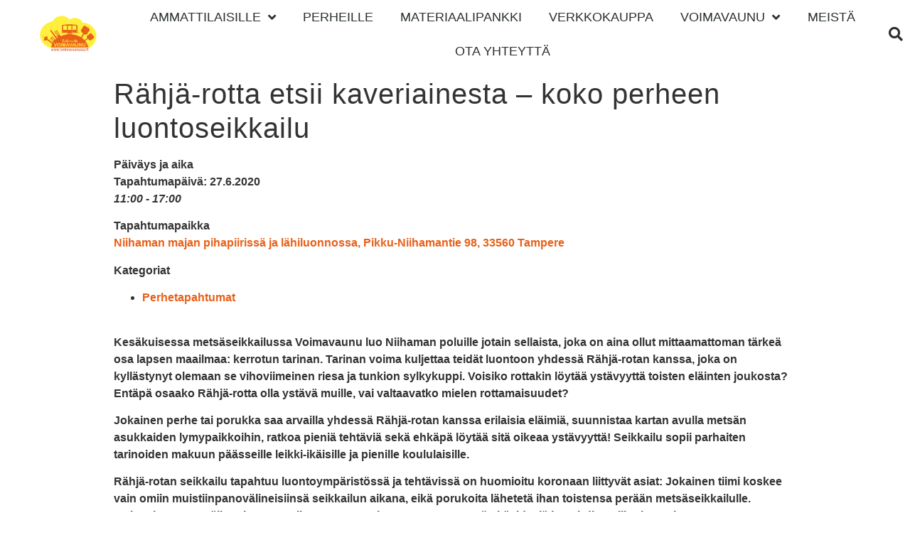

--- FILE ---
content_type: text/html; charset=UTF-8
request_url: https://www.voimavaunussa.fi/events/rahja-rotta-etsii-kaveriainesta-koko-perheen-luontoseikkailu/
body_size: 12522
content:
<!doctype html>
<html lang="fi">
<head>
	<meta charset="UTF-8">
		<meta name="viewport" content="width=device-width, initial-scale=1">
	<link rel="profile" href="https://gmpg.org/xfn/11">
	<title>Rähjä-rotta etsii kaveriainesta &#8211; koko perheen luontoseikkailu &#8211; Tunne el&auml;mys -virkisty vaunussa!</title>
<meta name='robots' content='max-image-preview:large' />
<link rel="alternate" type="application/rss+xml" title="Tunne el&auml;mys -virkisty vaunussa! &raquo; syöte" href="https://www.voimavaunussa.fi/feed/" />
<link rel="alternate" type="application/rss+xml" title="Tunne el&auml;mys -virkisty vaunussa! &raquo; kommenttien syöte" href="https://www.voimavaunussa.fi/comments/feed/" />
<script type="text/javascript">
window._wpemojiSettings = {"baseUrl":"https:\/\/s.w.org\/images\/core\/emoji\/14.0.0\/72x72\/","ext":".png","svgUrl":"https:\/\/s.w.org\/images\/core\/emoji\/14.0.0\/svg\/","svgExt":".svg","source":{"concatemoji":"https:\/\/www.voimavaunussa.fi\/wp-includes\/js\/wp-emoji-release.min.js?ver=6.2.8"}};
/*! This file is auto-generated */
!function(e,a,t){var n,r,o,i=a.createElement("canvas"),p=i.getContext&&i.getContext("2d");function s(e,t){p.clearRect(0,0,i.width,i.height),p.fillText(e,0,0);e=i.toDataURL();return p.clearRect(0,0,i.width,i.height),p.fillText(t,0,0),e===i.toDataURL()}function c(e){var t=a.createElement("script");t.src=e,t.defer=t.type="text/javascript",a.getElementsByTagName("head")[0].appendChild(t)}for(o=Array("flag","emoji"),t.supports={everything:!0,everythingExceptFlag:!0},r=0;r<o.length;r++)t.supports[o[r]]=function(e){if(p&&p.fillText)switch(p.textBaseline="top",p.font="600 32px Arial",e){case"flag":return s("\ud83c\udff3\ufe0f\u200d\u26a7\ufe0f","\ud83c\udff3\ufe0f\u200b\u26a7\ufe0f")?!1:!s("\ud83c\uddfa\ud83c\uddf3","\ud83c\uddfa\u200b\ud83c\uddf3")&&!s("\ud83c\udff4\udb40\udc67\udb40\udc62\udb40\udc65\udb40\udc6e\udb40\udc67\udb40\udc7f","\ud83c\udff4\u200b\udb40\udc67\u200b\udb40\udc62\u200b\udb40\udc65\u200b\udb40\udc6e\u200b\udb40\udc67\u200b\udb40\udc7f");case"emoji":return!s("\ud83e\udef1\ud83c\udffb\u200d\ud83e\udef2\ud83c\udfff","\ud83e\udef1\ud83c\udffb\u200b\ud83e\udef2\ud83c\udfff")}return!1}(o[r]),t.supports.everything=t.supports.everything&&t.supports[o[r]],"flag"!==o[r]&&(t.supports.everythingExceptFlag=t.supports.everythingExceptFlag&&t.supports[o[r]]);t.supports.everythingExceptFlag=t.supports.everythingExceptFlag&&!t.supports.flag,t.DOMReady=!1,t.readyCallback=function(){t.DOMReady=!0},t.supports.everything||(n=function(){t.readyCallback()},a.addEventListener?(a.addEventListener("DOMContentLoaded",n,!1),e.addEventListener("load",n,!1)):(e.attachEvent("onload",n),a.attachEvent("onreadystatechange",function(){"complete"===a.readyState&&t.readyCallback()})),(e=t.source||{}).concatemoji?c(e.concatemoji):e.wpemoji&&e.twemoji&&(c(e.twemoji),c(e.wpemoji)))}(window,document,window._wpemojiSettings);
</script>
<style type="text/css">
img.wp-smiley,
img.emoji {
	display: inline !important;
	border: none !important;
	box-shadow: none !important;
	height: 1em !important;
	width: 1em !important;
	margin: 0 0.07em !important;
	vertical-align: -0.1em !important;
	background: none !important;
	padding: 0 !important;
}
</style>
	
<link rel='stylesheet' id='wp-block-library-css' href='https://www.voimavaunussa.fi/wp-includes/css/dist/block-library/style.min.css?ver=6.2.8' type='text/css' media='all' />
<link rel='stylesheet' id='classic-theme-styles-css' href='https://www.voimavaunussa.fi/wp-includes/css/classic-themes.min.css?ver=6.2.8' type='text/css' media='all' />
<style id='global-styles-inline-css' type='text/css'>
body{--wp--preset--color--black: #000000;--wp--preset--color--cyan-bluish-gray: #abb8c3;--wp--preset--color--white: #ffffff;--wp--preset--color--pale-pink: #f78da7;--wp--preset--color--vivid-red: #cf2e2e;--wp--preset--color--luminous-vivid-orange: #ff6900;--wp--preset--color--luminous-vivid-amber: #fcb900;--wp--preset--color--light-green-cyan: #7bdcb5;--wp--preset--color--vivid-green-cyan: #00d084;--wp--preset--color--pale-cyan-blue: #8ed1fc;--wp--preset--color--vivid-cyan-blue: #0693e3;--wp--preset--color--vivid-purple: #9b51e0;--wp--preset--gradient--vivid-cyan-blue-to-vivid-purple: linear-gradient(135deg,rgba(6,147,227,1) 0%,rgb(155,81,224) 100%);--wp--preset--gradient--light-green-cyan-to-vivid-green-cyan: linear-gradient(135deg,rgb(122,220,180) 0%,rgb(0,208,130) 100%);--wp--preset--gradient--luminous-vivid-amber-to-luminous-vivid-orange: linear-gradient(135deg,rgba(252,185,0,1) 0%,rgba(255,105,0,1) 100%);--wp--preset--gradient--luminous-vivid-orange-to-vivid-red: linear-gradient(135deg,rgba(255,105,0,1) 0%,rgb(207,46,46) 100%);--wp--preset--gradient--very-light-gray-to-cyan-bluish-gray: linear-gradient(135deg,rgb(238,238,238) 0%,rgb(169,184,195) 100%);--wp--preset--gradient--cool-to-warm-spectrum: linear-gradient(135deg,rgb(74,234,220) 0%,rgb(151,120,209) 20%,rgb(207,42,186) 40%,rgb(238,44,130) 60%,rgb(251,105,98) 80%,rgb(254,248,76) 100%);--wp--preset--gradient--blush-light-purple: linear-gradient(135deg,rgb(255,206,236) 0%,rgb(152,150,240) 100%);--wp--preset--gradient--blush-bordeaux: linear-gradient(135deg,rgb(254,205,165) 0%,rgb(254,45,45) 50%,rgb(107,0,62) 100%);--wp--preset--gradient--luminous-dusk: linear-gradient(135deg,rgb(255,203,112) 0%,rgb(199,81,192) 50%,rgb(65,88,208) 100%);--wp--preset--gradient--pale-ocean: linear-gradient(135deg,rgb(255,245,203) 0%,rgb(182,227,212) 50%,rgb(51,167,181) 100%);--wp--preset--gradient--electric-grass: linear-gradient(135deg,rgb(202,248,128) 0%,rgb(113,206,126) 100%);--wp--preset--gradient--midnight: linear-gradient(135deg,rgb(2,3,129) 0%,rgb(40,116,252) 100%);--wp--preset--duotone--dark-grayscale: url('#wp-duotone-dark-grayscale');--wp--preset--duotone--grayscale: url('#wp-duotone-grayscale');--wp--preset--duotone--purple-yellow: url('#wp-duotone-purple-yellow');--wp--preset--duotone--blue-red: url('#wp-duotone-blue-red');--wp--preset--duotone--midnight: url('#wp-duotone-midnight');--wp--preset--duotone--magenta-yellow: url('#wp-duotone-magenta-yellow');--wp--preset--duotone--purple-green: url('#wp-duotone-purple-green');--wp--preset--duotone--blue-orange: url('#wp-duotone-blue-orange');--wp--preset--font-size--small: 13px;--wp--preset--font-size--medium: 20px;--wp--preset--font-size--large: 36px;--wp--preset--font-size--x-large: 42px;--wp--preset--spacing--20: 0.44rem;--wp--preset--spacing--30: 0.67rem;--wp--preset--spacing--40: 1rem;--wp--preset--spacing--50: 1.5rem;--wp--preset--spacing--60: 2.25rem;--wp--preset--spacing--70: 3.38rem;--wp--preset--spacing--80: 5.06rem;--wp--preset--shadow--natural: 6px 6px 9px rgba(0, 0, 0, 0.2);--wp--preset--shadow--deep: 12px 12px 50px rgba(0, 0, 0, 0.4);--wp--preset--shadow--sharp: 6px 6px 0px rgba(0, 0, 0, 0.2);--wp--preset--shadow--outlined: 6px 6px 0px -3px rgba(255, 255, 255, 1), 6px 6px rgba(0, 0, 0, 1);--wp--preset--shadow--crisp: 6px 6px 0px rgba(0, 0, 0, 1);}:where(.is-layout-flex){gap: 0.5em;}body .is-layout-flow > .alignleft{float: left;margin-inline-start: 0;margin-inline-end: 2em;}body .is-layout-flow > .alignright{float: right;margin-inline-start: 2em;margin-inline-end: 0;}body .is-layout-flow > .aligncenter{margin-left: auto !important;margin-right: auto !important;}body .is-layout-constrained > .alignleft{float: left;margin-inline-start: 0;margin-inline-end: 2em;}body .is-layout-constrained > .alignright{float: right;margin-inline-start: 2em;margin-inline-end: 0;}body .is-layout-constrained > .aligncenter{margin-left: auto !important;margin-right: auto !important;}body .is-layout-constrained > :where(:not(.alignleft):not(.alignright):not(.alignfull)){max-width: var(--wp--style--global--content-size);margin-left: auto !important;margin-right: auto !important;}body .is-layout-constrained > .alignwide{max-width: var(--wp--style--global--wide-size);}body .is-layout-flex{display: flex;}body .is-layout-flex{flex-wrap: wrap;align-items: center;}body .is-layout-flex > *{margin: 0;}:where(.wp-block-columns.is-layout-flex){gap: 2em;}.has-black-color{color: var(--wp--preset--color--black) !important;}.has-cyan-bluish-gray-color{color: var(--wp--preset--color--cyan-bluish-gray) !important;}.has-white-color{color: var(--wp--preset--color--white) !important;}.has-pale-pink-color{color: var(--wp--preset--color--pale-pink) !important;}.has-vivid-red-color{color: var(--wp--preset--color--vivid-red) !important;}.has-luminous-vivid-orange-color{color: var(--wp--preset--color--luminous-vivid-orange) !important;}.has-luminous-vivid-amber-color{color: var(--wp--preset--color--luminous-vivid-amber) !important;}.has-light-green-cyan-color{color: var(--wp--preset--color--light-green-cyan) !important;}.has-vivid-green-cyan-color{color: var(--wp--preset--color--vivid-green-cyan) !important;}.has-pale-cyan-blue-color{color: var(--wp--preset--color--pale-cyan-blue) !important;}.has-vivid-cyan-blue-color{color: var(--wp--preset--color--vivid-cyan-blue) !important;}.has-vivid-purple-color{color: var(--wp--preset--color--vivid-purple) !important;}.has-black-background-color{background-color: var(--wp--preset--color--black) !important;}.has-cyan-bluish-gray-background-color{background-color: var(--wp--preset--color--cyan-bluish-gray) !important;}.has-white-background-color{background-color: var(--wp--preset--color--white) !important;}.has-pale-pink-background-color{background-color: var(--wp--preset--color--pale-pink) !important;}.has-vivid-red-background-color{background-color: var(--wp--preset--color--vivid-red) !important;}.has-luminous-vivid-orange-background-color{background-color: var(--wp--preset--color--luminous-vivid-orange) !important;}.has-luminous-vivid-amber-background-color{background-color: var(--wp--preset--color--luminous-vivid-amber) !important;}.has-light-green-cyan-background-color{background-color: var(--wp--preset--color--light-green-cyan) !important;}.has-vivid-green-cyan-background-color{background-color: var(--wp--preset--color--vivid-green-cyan) !important;}.has-pale-cyan-blue-background-color{background-color: var(--wp--preset--color--pale-cyan-blue) !important;}.has-vivid-cyan-blue-background-color{background-color: var(--wp--preset--color--vivid-cyan-blue) !important;}.has-vivid-purple-background-color{background-color: var(--wp--preset--color--vivid-purple) !important;}.has-black-border-color{border-color: var(--wp--preset--color--black) !important;}.has-cyan-bluish-gray-border-color{border-color: var(--wp--preset--color--cyan-bluish-gray) !important;}.has-white-border-color{border-color: var(--wp--preset--color--white) !important;}.has-pale-pink-border-color{border-color: var(--wp--preset--color--pale-pink) !important;}.has-vivid-red-border-color{border-color: var(--wp--preset--color--vivid-red) !important;}.has-luminous-vivid-orange-border-color{border-color: var(--wp--preset--color--luminous-vivid-orange) !important;}.has-luminous-vivid-amber-border-color{border-color: var(--wp--preset--color--luminous-vivid-amber) !important;}.has-light-green-cyan-border-color{border-color: var(--wp--preset--color--light-green-cyan) !important;}.has-vivid-green-cyan-border-color{border-color: var(--wp--preset--color--vivid-green-cyan) !important;}.has-pale-cyan-blue-border-color{border-color: var(--wp--preset--color--pale-cyan-blue) !important;}.has-vivid-cyan-blue-border-color{border-color: var(--wp--preset--color--vivid-cyan-blue) !important;}.has-vivid-purple-border-color{border-color: var(--wp--preset--color--vivid-purple) !important;}.has-vivid-cyan-blue-to-vivid-purple-gradient-background{background: var(--wp--preset--gradient--vivid-cyan-blue-to-vivid-purple) !important;}.has-light-green-cyan-to-vivid-green-cyan-gradient-background{background: var(--wp--preset--gradient--light-green-cyan-to-vivid-green-cyan) !important;}.has-luminous-vivid-amber-to-luminous-vivid-orange-gradient-background{background: var(--wp--preset--gradient--luminous-vivid-amber-to-luminous-vivid-orange) !important;}.has-luminous-vivid-orange-to-vivid-red-gradient-background{background: var(--wp--preset--gradient--luminous-vivid-orange-to-vivid-red) !important;}.has-very-light-gray-to-cyan-bluish-gray-gradient-background{background: var(--wp--preset--gradient--very-light-gray-to-cyan-bluish-gray) !important;}.has-cool-to-warm-spectrum-gradient-background{background: var(--wp--preset--gradient--cool-to-warm-spectrum) !important;}.has-blush-light-purple-gradient-background{background: var(--wp--preset--gradient--blush-light-purple) !important;}.has-blush-bordeaux-gradient-background{background: var(--wp--preset--gradient--blush-bordeaux) !important;}.has-luminous-dusk-gradient-background{background: var(--wp--preset--gradient--luminous-dusk) !important;}.has-pale-ocean-gradient-background{background: var(--wp--preset--gradient--pale-ocean) !important;}.has-electric-grass-gradient-background{background: var(--wp--preset--gradient--electric-grass) !important;}.has-midnight-gradient-background{background: var(--wp--preset--gradient--midnight) !important;}.has-small-font-size{font-size: var(--wp--preset--font-size--small) !important;}.has-medium-font-size{font-size: var(--wp--preset--font-size--medium) !important;}.has-large-font-size{font-size: var(--wp--preset--font-size--large) !important;}.has-x-large-font-size{font-size: var(--wp--preset--font-size--x-large) !important;}
.wp-block-navigation a:where(:not(.wp-element-button)){color: inherit;}
:where(.wp-block-columns.is-layout-flex){gap: 2em;}
.wp-block-pullquote{font-size: 1.5em;line-height: 1.6;}
</style>
<link rel='stylesheet' id='events-manager-css' href='https://www.voimavaunussa.fi/wp-content/plugins/events-manager/includes/css/events-manager.min.css?ver=6.3' type='text/css' media='all' />
<style id='events-manager-inline-css' type='text/css'>
body .em { --font-family : inherit; --font-weight : inherit; --font-size : 1em; --line-height : inherit; }
</style>
<link rel='stylesheet' id='hello-elementor-theme-style-css' href='https://www.voimavaunussa.fi/wp-content/themes/hello-elementor/theme.min.css?ver=2.2.0' type='text/css' media='all' />
<link rel='stylesheet' id='hello-elementor-child-style-css' href='https://www.voimavaunussa.fi/wp-content/themes/hello-theme-child-master/style.css?ver=1.0.0' type='text/css' media='all' />
<link rel='stylesheet' id='hello-elementor-css' href='https://www.voimavaunussa.fi/wp-content/themes/hello-elementor/style.min.css?ver=2.2.0' type='text/css' media='all' />
<link rel='stylesheet' id='elementor-icons-css' href='https://www.voimavaunussa.fi/wp-content/plugins/elementor/assets/lib/eicons/css/elementor-icons.min.css?ver=5.18.0' type='text/css' media='all' />
<link rel='stylesheet' id='elementor-frontend-legacy-css' href='https://www.voimavaunussa.fi/wp-content/plugins/elementor/assets/css/frontend-legacy.min.css?ver=3.12.0' type='text/css' media='all' />
<link rel='stylesheet' id='elementor-frontend-css' href='https://www.voimavaunussa.fi/wp-content/plugins/elementor/assets/css/frontend.min.css?ver=3.12.0' type='text/css' media='all' />
<link rel='stylesheet' id='swiper-css' href='https://www.voimavaunussa.fi/wp-content/plugins/elementor/assets/lib/swiper/css/swiper.min.css?ver=5.3.6' type='text/css' media='all' />
<link rel='stylesheet' id='elementor-post-440-css' href='https://www.voimavaunussa.fi/wp-content/uploads/elementor/css/post-440.css?ver=1699174767' type='text/css' media='all' />
<link rel='stylesheet' id='elementor-pro-css' href='https://www.voimavaunussa.fi/wp-content/plugins/elementor-pro/assets/css/frontend.min.css?ver=3.12.0' type='text/css' media='all' />
<link rel='stylesheet' id='elementor-global-css' href='https://www.voimavaunussa.fi/wp-content/uploads/elementor/css/global.css?ver=1699174768' type='text/css' media='all' />
<link rel='stylesheet' id='elementor-post-486-css' href='https://www.voimavaunussa.fi/wp-content/uploads/elementor/css/post-486.css?ver=1699265485' type='text/css' media='all' />
<link rel='stylesheet' id='elementor-post-454-css' href='https://www.voimavaunussa.fi/wp-content/uploads/elementor/css/post-454.css?ver=1699174768' type='text/css' media='all' />
<link rel='stylesheet' id='elementor-post-736-css' href='https://www.voimavaunussa.fi/wp-content/uploads/elementor/css/post-736.css?ver=1728299607' type='text/css' media='all' />
<link rel='stylesheet' id='google-fonts-1-css' href='https://fonts.googleapis.com/css?family=Bad+Script%3A100%2C100italic%2C200%2C200italic%2C300%2C300italic%2C400%2C400italic%2C500%2C500italic%2C600%2C600italic%2C700%2C700italic%2C800%2C800italic%2C900%2C900italic&#038;display=auto&#038;ver=6.2.8' type='text/css' media='all' />
<link rel='stylesheet' id='elementor-icons-shared-0-css' href='https://www.voimavaunussa.fi/wp-content/plugins/elementor/assets/lib/font-awesome/css/fontawesome.min.css?ver=5.15.3' type='text/css' media='all' />
<link rel='stylesheet' id='elementor-icons-fa-solid-css' href='https://www.voimavaunussa.fi/wp-content/plugins/elementor/assets/lib/font-awesome/css/solid.min.css?ver=5.15.3' type='text/css' media='all' />
<link rel="preconnect" href="https://fonts.gstatic.com/" crossorigin><script type='text/javascript' src='https://www.voimavaunussa.fi/wp-includes/js/jquery/jquery.min.js?ver=3.6.4' id='jquery-core-js'></script>
<script type='text/javascript' src='https://www.voimavaunussa.fi/wp-includes/js/jquery/jquery-migrate.min.js?ver=3.4.0' id='jquery-migrate-js'></script>
<script type='text/javascript' src='https://www.voimavaunussa.fi/wp-includes/js/jquery/ui/core.min.js?ver=1.13.2' id='jquery-ui-core-js'></script>
<script type='text/javascript' src='https://www.voimavaunussa.fi/wp-includes/js/jquery/ui/mouse.min.js?ver=1.13.2' id='jquery-ui-mouse-js'></script>
<script type='text/javascript' src='https://www.voimavaunussa.fi/wp-includes/js/jquery/ui/sortable.min.js?ver=1.13.2' id='jquery-ui-sortable-js'></script>
<script type='text/javascript' src='https://www.voimavaunussa.fi/wp-includes/js/jquery/ui/datepicker.min.js?ver=1.13.2' id='jquery-ui-datepicker-js'></script>
<script type='text/javascript' id='jquery-ui-datepicker-js-after'>
jQuery(function(jQuery){jQuery.datepicker.setDefaults({"closeText":"Sulje","currentText":"T\u00e4n\u00e4\u00e4n","monthNames":["tammikuu","helmikuu","maaliskuu","huhtikuu","toukokuu","kes\u00e4kuu","hein\u00e4kuu","elokuu","syyskuu","lokakuu","marraskuu","joulukuu"],"monthNamesShort":["tammi","helmi","maalis","huhti","touko","kes\u00e4","hein\u00e4","elo","syys","loka","marras","joulu"],"nextText":"Seuraava","prevText":"Edellinen","dayNames":["sunnuntai","maanantai","tiistai","keskiviikko","torstai","perjantai","lauantai"],"dayNamesShort":["su","ma","ti","ke","to","pe","la"],"dayNamesMin":["su","ma","ti","ke","to","pe","la"],"dateFormat":"d.mm.yy","firstDay":1,"isRTL":false});});
</script>
<script type='text/javascript' src='https://www.voimavaunussa.fi/wp-includes/js/jquery/ui/resizable.min.js?ver=1.13.2' id='jquery-ui-resizable-js'></script>
<script type='text/javascript' src='https://www.voimavaunussa.fi/wp-includes/js/jquery/ui/draggable.min.js?ver=1.13.2' id='jquery-ui-draggable-js'></script>
<script type='text/javascript' src='https://www.voimavaunussa.fi/wp-includes/js/jquery/ui/controlgroup.min.js?ver=1.13.2' id='jquery-ui-controlgroup-js'></script>
<script type='text/javascript' src='https://www.voimavaunussa.fi/wp-includes/js/jquery/ui/checkboxradio.min.js?ver=1.13.2' id='jquery-ui-checkboxradio-js'></script>
<script type='text/javascript' src='https://www.voimavaunussa.fi/wp-includes/js/jquery/ui/button.min.js?ver=1.13.2' id='jquery-ui-button-js'></script>
<script type='text/javascript' src='https://www.voimavaunussa.fi/wp-includes/js/jquery/ui/dialog.min.js?ver=1.13.2' id='jquery-ui-dialog-js'></script>
<script type='text/javascript' id='events-manager-js-extra'>
/* <![CDATA[ */
var EM = {"ajaxurl":"https:\/\/www.voimavaunussa.fi\/wp-admin\/admin-ajax.php","locationajaxurl":"https:\/\/www.voimavaunussa.fi\/wp-admin\/admin-ajax.php?action=locations_search","firstDay":"1","locale":"fi","dateFormat":"yy-mm-dd","ui_css":"https:\/\/www.voimavaunussa.fi\/wp-content\/plugins\/events-manager\/includes\/css\/jquery-ui\/build.min.css","show24hours":"1","is_ssl":"1","autocomplete_limit":"10","calendar":{"breakpoints":{"small":560,"medium":908,"large":false}},"datepicker":{"format":"d\/m\/Y","locale":"fi"},"search":{"breakpoints":{"small":650,"medium":850,"full":false}},"txt_search":"Hae","txt_searching":"Haetaan\u2026","txt_loading":"Ladataan..."};
/* ]]> */
</script>
<script type='text/javascript' src='https://www.voimavaunussa.fi/wp-content/plugins/events-manager/includes/js/events-manager.js?ver=6.3' id='events-manager-js'></script>
<script type='text/javascript' src='https://www.voimavaunussa.fi/wp-content/plugins/events-manager/includes/external/flatpickr/l10n/fi.min.js?ver=6.3' id='em-flatpickr-localization-js'></script>
<link rel="https://api.w.org/" href="https://www.voimavaunussa.fi/wp-json/" /><link rel="EditURI" type="application/rsd+xml" title="RSD" href="https://www.voimavaunussa.fi/xmlrpc.php?rsd" />
<link rel="wlwmanifest" type="application/wlwmanifest+xml" href="https://www.voimavaunussa.fi/wp-includes/wlwmanifest.xml" />
<meta name="generator" content="WordPress 6.2.8" />
<link rel="canonical" href="https://www.voimavaunussa.fi/events/rahja-rotta-etsii-kaveriainesta-koko-perheen-luontoseikkailu/" />
<link rel='shortlink' href='https://www.voimavaunussa.fi/?p=782' />
<link rel="alternate" type="application/json+oembed" href="https://www.voimavaunussa.fi/wp-json/oembed/1.0/embed?url=https%3A%2F%2Fwww.voimavaunussa.fi%2Fevents%2Frahja-rotta-etsii-kaveriainesta-koko-perheen-luontoseikkailu%2F" />
<link rel="alternate" type="text/xml+oembed" href="https://www.voimavaunussa.fi/wp-json/oembed/1.0/embed?url=https%3A%2F%2Fwww.voimavaunussa.fi%2Fevents%2Frahja-rotta-etsii-kaveriainesta-koko-perheen-luontoseikkailu%2F&#038;format=xml" />
<meta name="generator" content="Elementor 3.12.0; features: a11y_improvements, additional_custom_breakpoints; settings: css_print_method-external, google_font-enabled, font_display-auto">
<link rel="icon" href="https://www.voimavaunussa.fi/wp-content/uploads/2019/09/cropped-Voimavaunu_orans._web-24-1-32x32.png" sizes="32x32" />
<link rel="icon" href="https://www.voimavaunussa.fi/wp-content/uploads/2019/09/cropped-Voimavaunu_orans._web-24-1-192x192.png" sizes="192x192" />
<link rel="apple-touch-icon" href="https://www.voimavaunussa.fi/wp-content/uploads/2019/09/cropped-Voimavaunu_orans._web-24-1-180x180.png" />
<meta name="msapplication-TileImage" content="https://www.voimavaunussa.fi/wp-content/uploads/2019/09/cropped-Voimavaunu_orans._web-24-1-270x270.png" />
</head>
<body data-rsssl=1 class="event-template-default single single-event postid-782 wp-custom-logo elementor-default elementor-kit-440">

<svg xmlns="http://www.w3.org/2000/svg" viewBox="0 0 0 0" width="0" height="0" focusable="false" role="none" style="visibility: hidden; position: absolute; left: -9999px; overflow: hidden;" ><defs><filter id="wp-duotone-dark-grayscale"><feColorMatrix color-interpolation-filters="sRGB" type="matrix" values=" .299 .587 .114 0 0 .299 .587 .114 0 0 .299 .587 .114 0 0 .299 .587 .114 0 0 " /><feComponentTransfer color-interpolation-filters="sRGB" ><feFuncR type="table" tableValues="0 0.49803921568627" /><feFuncG type="table" tableValues="0 0.49803921568627" /><feFuncB type="table" tableValues="0 0.49803921568627" /><feFuncA type="table" tableValues="1 1" /></feComponentTransfer><feComposite in2="SourceGraphic" operator="in" /></filter></defs></svg><svg xmlns="http://www.w3.org/2000/svg" viewBox="0 0 0 0" width="0" height="0" focusable="false" role="none" style="visibility: hidden; position: absolute; left: -9999px; overflow: hidden;" ><defs><filter id="wp-duotone-grayscale"><feColorMatrix color-interpolation-filters="sRGB" type="matrix" values=" .299 .587 .114 0 0 .299 .587 .114 0 0 .299 .587 .114 0 0 .299 .587 .114 0 0 " /><feComponentTransfer color-interpolation-filters="sRGB" ><feFuncR type="table" tableValues="0 1" /><feFuncG type="table" tableValues="0 1" /><feFuncB type="table" tableValues="0 1" /><feFuncA type="table" tableValues="1 1" /></feComponentTransfer><feComposite in2="SourceGraphic" operator="in" /></filter></defs></svg><svg xmlns="http://www.w3.org/2000/svg" viewBox="0 0 0 0" width="0" height="0" focusable="false" role="none" style="visibility: hidden; position: absolute; left: -9999px; overflow: hidden;" ><defs><filter id="wp-duotone-purple-yellow"><feColorMatrix color-interpolation-filters="sRGB" type="matrix" values=" .299 .587 .114 0 0 .299 .587 .114 0 0 .299 .587 .114 0 0 .299 .587 .114 0 0 " /><feComponentTransfer color-interpolation-filters="sRGB" ><feFuncR type="table" tableValues="0.54901960784314 0.98823529411765" /><feFuncG type="table" tableValues="0 1" /><feFuncB type="table" tableValues="0.71764705882353 0.25490196078431" /><feFuncA type="table" tableValues="1 1" /></feComponentTransfer><feComposite in2="SourceGraphic" operator="in" /></filter></defs></svg><svg xmlns="http://www.w3.org/2000/svg" viewBox="0 0 0 0" width="0" height="0" focusable="false" role="none" style="visibility: hidden; position: absolute; left: -9999px; overflow: hidden;" ><defs><filter id="wp-duotone-blue-red"><feColorMatrix color-interpolation-filters="sRGB" type="matrix" values=" .299 .587 .114 0 0 .299 .587 .114 0 0 .299 .587 .114 0 0 .299 .587 .114 0 0 " /><feComponentTransfer color-interpolation-filters="sRGB" ><feFuncR type="table" tableValues="0 1" /><feFuncG type="table" tableValues="0 0.27843137254902" /><feFuncB type="table" tableValues="0.5921568627451 0.27843137254902" /><feFuncA type="table" tableValues="1 1" /></feComponentTransfer><feComposite in2="SourceGraphic" operator="in" /></filter></defs></svg><svg xmlns="http://www.w3.org/2000/svg" viewBox="0 0 0 0" width="0" height="0" focusable="false" role="none" style="visibility: hidden; position: absolute; left: -9999px; overflow: hidden;" ><defs><filter id="wp-duotone-midnight"><feColorMatrix color-interpolation-filters="sRGB" type="matrix" values=" .299 .587 .114 0 0 .299 .587 .114 0 0 .299 .587 .114 0 0 .299 .587 .114 0 0 " /><feComponentTransfer color-interpolation-filters="sRGB" ><feFuncR type="table" tableValues="0 0" /><feFuncG type="table" tableValues="0 0.64705882352941" /><feFuncB type="table" tableValues="0 1" /><feFuncA type="table" tableValues="1 1" /></feComponentTransfer><feComposite in2="SourceGraphic" operator="in" /></filter></defs></svg><svg xmlns="http://www.w3.org/2000/svg" viewBox="0 0 0 0" width="0" height="0" focusable="false" role="none" style="visibility: hidden; position: absolute; left: -9999px; overflow: hidden;" ><defs><filter id="wp-duotone-magenta-yellow"><feColorMatrix color-interpolation-filters="sRGB" type="matrix" values=" .299 .587 .114 0 0 .299 .587 .114 0 0 .299 .587 .114 0 0 .299 .587 .114 0 0 " /><feComponentTransfer color-interpolation-filters="sRGB" ><feFuncR type="table" tableValues="0.78039215686275 1" /><feFuncG type="table" tableValues="0 0.94901960784314" /><feFuncB type="table" tableValues="0.35294117647059 0.47058823529412" /><feFuncA type="table" tableValues="1 1" /></feComponentTransfer><feComposite in2="SourceGraphic" operator="in" /></filter></defs></svg><svg xmlns="http://www.w3.org/2000/svg" viewBox="0 0 0 0" width="0" height="0" focusable="false" role="none" style="visibility: hidden; position: absolute; left: -9999px; overflow: hidden;" ><defs><filter id="wp-duotone-purple-green"><feColorMatrix color-interpolation-filters="sRGB" type="matrix" values=" .299 .587 .114 0 0 .299 .587 .114 0 0 .299 .587 .114 0 0 .299 .587 .114 0 0 " /><feComponentTransfer color-interpolation-filters="sRGB" ><feFuncR type="table" tableValues="0.65098039215686 0.40392156862745" /><feFuncG type="table" tableValues="0 1" /><feFuncB type="table" tableValues="0.44705882352941 0.4" /><feFuncA type="table" tableValues="1 1" /></feComponentTransfer><feComposite in2="SourceGraphic" operator="in" /></filter></defs></svg><svg xmlns="http://www.w3.org/2000/svg" viewBox="0 0 0 0" width="0" height="0" focusable="false" role="none" style="visibility: hidden; position: absolute; left: -9999px; overflow: hidden;" ><defs><filter id="wp-duotone-blue-orange"><feColorMatrix color-interpolation-filters="sRGB" type="matrix" values=" .299 .587 .114 0 0 .299 .587 .114 0 0 .299 .587 .114 0 0 .299 .587 .114 0 0 " /><feComponentTransfer color-interpolation-filters="sRGB" ><feFuncR type="table" tableValues="0.098039215686275 1" /><feFuncG type="table" tableValues="0 0.66274509803922" /><feFuncB type="table" tableValues="0.84705882352941 0.41960784313725" /><feFuncA type="table" tableValues="1 1" /></feComponentTransfer><feComposite in2="SourceGraphic" operator="in" /></filter></defs></svg>		<div data-elementor-type="header" data-elementor-id="486" class="elementor elementor-486 elementor-location-header">
					<div class="elementor-section-wrap">
								<header class="elementor-section elementor-top-section elementor-element elementor-element-38957cb1 elementor-section-content-middle elementor-section-full_width elementor-section-height-default elementor-section-height-default" data-id="38957cb1" data-element_type="section" data-settings="{&quot;background_background&quot;:&quot;classic&quot;,&quot;motion_fx_motion_fx_scrolling&quot;:&quot;yes&quot;,&quot;motion_fx_scale_effect&quot;:&quot;yes&quot;,&quot;motion_fx_scale_direction&quot;:&quot;in-out&quot;,&quot;motion_fx_scale_range&quot;:{&quot;unit&quot;:&quot;%&quot;,&quot;size&quot;:&quot;&quot;,&quot;sizes&quot;:{&quot;start&quot;:40,&quot;end&quot;:60}},&quot;motion_fx_devices&quot;:[&quot;desktop&quot;,&quot;tablet&quot;],&quot;sticky&quot;:&quot;top&quot;,&quot;sticky_on&quot;:[&quot;desktop&quot;],&quot;sticky_effects_offset&quot;:90,&quot;motion_fx_scale_speed&quot;:{&quot;unit&quot;:&quot;px&quot;,&quot;size&quot;:4,&quot;sizes&quot;:[]},&quot;sticky_offset&quot;:0}">
						<div class="elementor-container elementor-column-gap-no">
							<div class="elementor-row">
					<div class="elementor-column elementor-col-25 elementor-top-column elementor-element elementor-element-52edbdf5 shrinker" data-id="52edbdf5" data-element_type="column" data-settings="{&quot;motion_fx_motion_fx_scrolling&quot;:&quot;yes&quot;,&quot;motion_fx_scale_effect&quot;:&quot;yes&quot;,&quot;motion_fx_scale_direction&quot;:&quot;in-out&quot;,&quot;motion_fx_scale_range&quot;:{&quot;unit&quot;:&quot;%&quot;,&quot;size&quot;:&quot;&quot;,&quot;sizes&quot;:{&quot;start&quot;:45,&quot;end&quot;:65}},&quot;motion_fx_scale_speed&quot;:{&quot;unit&quot;:&quot;px&quot;,&quot;size&quot;:4,&quot;sizes&quot;:[]},&quot;motion_fx_devices&quot;:[&quot;desktop&quot;,&quot;tablet&quot;,&quot;mobile&quot;]}">
			<div class="elementor-column-wrap elementor-element-populated">
							<div class="elementor-widget-wrap">
						<div class="elementor-element elementor-element-769394d3 shrinker elementor-widget elementor-widget-theme-site-logo elementor-widget-image" data-id="769394d3" data-element_type="widget" data-widget_type="theme-site-logo.default">
				<div class="elementor-widget-container">
								<div class="elementor-image">
								<a href="https://www.voimavaunussa.fi">
			<img width="300" height="189" src="https://www.voimavaunussa.fi/wp-content/uploads/2020/02/logo_cropped-300x189.png" class="attachment-medium size-medium wp-image-462" alt="" loading="lazy" srcset="https://www.voimavaunussa.fi/wp-content/uploads/2020/02/logo_cropped-300x189.png 300w, https://www.voimavaunussa.fi/wp-content/uploads/2020/02/logo_cropped-768x484.png 768w, https://www.voimavaunussa.fi/wp-content/uploads/2020/02/logo_cropped.png 881w" sizes="(max-width: 300px) 100vw, 300px" />				</a>
										</div>
						</div>
				</div>
						</div>
					</div>
		</div>
				<div class="elementor-column elementor-col-50 elementor-top-column elementor-element elementor-element-68acd7da" data-id="68acd7da" data-element_type="column">
			<div class="elementor-column-wrap elementor-element-populated">
							<div class="elementor-widget-wrap">
						<div class="elementor-element elementor-element-613b08e2 elementor-nav-menu__align-justify elementor-widget-mobile__width-initial elementor-nav-menu--stretch hampurilainen elementor-nav-menu--dropdown-tablet elementor-nav-menu__text-align-aside elementor-nav-menu--toggle elementor-nav-menu--burger elementor-widget elementor-widget-nav-menu" data-id="613b08e2" data-element_type="widget" data-settings="{&quot;submenu_icon&quot;:{&quot;value&quot;:&quot;&lt;i class=\&quot;fas fa-angle-down\&quot;&gt;&lt;\/i&gt;&quot;,&quot;library&quot;:&quot;fa-solid&quot;},&quot;full_width&quot;:&quot;stretch&quot;,&quot;motion_fx_motion_fx_scrolling&quot;:&quot;yes&quot;,&quot;motion_fx_scale_effect&quot;:&quot;yes&quot;,&quot;motion_fx_scale_direction&quot;:&quot;in-out&quot;,&quot;motion_fx_scale_range&quot;:{&quot;unit&quot;:&quot;%&quot;,&quot;size&quot;:&quot;&quot;,&quot;sizes&quot;:{&quot;start&quot;:40,&quot;end&quot;:66}},&quot;layout&quot;:&quot;horizontal&quot;,&quot;toggle&quot;:&quot;burger&quot;,&quot;motion_fx_scale_speed&quot;:{&quot;unit&quot;:&quot;px&quot;,&quot;size&quot;:4,&quot;sizes&quot;:[]},&quot;motion_fx_devices&quot;:[&quot;desktop&quot;,&quot;tablet&quot;,&quot;mobile&quot;]}" data-widget_type="nav-menu.default">
				<div class="elementor-widget-container">
						<nav class="elementor-nav-menu--main elementor-nav-menu__container elementor-nav-menu--layout-horizontal e--pointer-underline e--animation-fade">
				<ul id="menu-1-613b08e2" class="elementor-nav-menu"><li class="menu-item menu-item-type-post_type menu-item-object-page menu-item-has-children menu-item-1268"><a href="https://www.voimavaunussa.fi/palvelut-ammattilaisille/" class="elementor-item">Ammattilaisille</a>
<ul class="sub-menu elementor-nav-menu--dropdown">
	<li class="menu-item menu-item-type-custom menu-item-object-custom menu-item-1466"><a href="https://voimatassu.vilkas.shop/c/luontohetki-pussit-yrityksille-ja-organisaatioille" class="elementor-sub-item">Voimavaunun luontohetkellä täytetty pussi</a></li>
</ul>
</li>
<li class="menu-item menu-item-type-post_type menu-item-object-page menu-item-1269"><a href="https://www.voimavaunussa.fi/perhetapahtumat/" class="elementor-item">Perheille</a></li>
<li class="menu-item menu-item-type-post_type menu-item-object-page menu-item-1270"><a href="https://www.voimavaunussa.fi/materiaalit/" class="elementor-item">Materiaalipankki</a></li>
<li class="menu-item menu-item-type-custom menu-item-object-custom menu-item-536"><a href="https://voimatassu.vilkas.shop/c/voimavaunu-liikkuva-tila" class="elementor-item">Verkkokauppa</a></li>
<li class="menu-item menu-item-type-post_type menu-item-object-page menu-item-has-children menu-item-535"><a href="https://www.voimavaunussa.fi/voimavaunu-etusivu/" class="elementor-item">Voimavaunu</a>
<ul class="sub-menu elementor-nav-menu--dropdown">
	<li class="menu-item menu-item-type-post_type menu-item-object-page menu-item-301"><a href="https://www.voimavaunussa.fi/voimavaunu-etusivu/" class="elementor-sub-item">Voimavaunu</a></li>
	<li class="menu-item menu-item-type-custom menu-item-object-custom menu-item-1439"><a href="/voimavaunu-etusivu#UKK" class="elementor-sub-item elementor-item-anchor">Usein kysytyt kysymykset</a></li>
	<li class="menu-item menu-item-type-post_type menu-item-object-page menu-item-288"><a href="https://www.voimavaunussa.fi/kuvagalleria/" class="elementor-sub-item">Kuvia</a></li>
	<li class="menu-item menu-item-type-post_type menu-item-object-page menu-item-368"><a href="https://www.voimavaunussa.fi/voimavaunu-majoitus/" class="elementor-sub-item">Majoitu Voimavaunussa &#038; vuokraa Voimavaunu omaan käyttöön</a></li>
	<li class="menu-item menu-item-type-post_type menu-item-object-page menu-item-280"><a href="https://www.voimavaunussa.fi/hinnasto/" class="elementor-sub-item">Hinnasto</a></li>
	<li class="menu-item menu-item-type-post_type menu-item-object-page menu-item-1245"><a href="https://www.voimavaunussa.fi/green-care-menetelmat/" class="elementor-sub-item">Green Care menetelmät</a></li>
</ul>
</li>
<li class="menu-item menu-item-type-post_type menu-item-object-page menu-item-315"><a href="https://www.voimavaunussa.fi/referenssit/" class="elementor-item">Meistä</a></li>
<li class="menu-item menu-item-type-post_type menu-item-object-page menu-item-282"><a href="https://www.voimavaunussa.fi/ota-yhteytta/" class="elementor-item">Ota yhteyttä</a></li>
</ul>			</nav>
					<div class="elementor-menu-toggle" role="button" tabindex="0" aria-label="Menu Toggle" aria-expanded="false">
			<i aria-hidden="true" role="presentation" class="elementor-menu-toggle__icon--open eicon-menu-bar"></i><i aria-hidden="true" role="presentation" class="elementor-menu-toggle__icon--close eicon-close"></i>			<span class="elementor-screen-only">Menu</span>
		</div>
					<nav class="elementor-nav-menu--dropdown elementor-nav-menu__container" aria-hidden="true">
				<ul id="menu-2-613b08e2" class="elementor-nav-menu"><li class="menu-item menu-item-type-post_type menu-item-object-page menu-item-has-children menu-item-1268"><a href="https://www.voimavaunussa.fi/palvelut-ammattilaisille/" class="elementor-item" tabindex="-1">Ammattilaisille</a>
<ul class="sub-menu elementor-nav-menu--dropdown">
	<li class="menu-item menu-item-type-custom menu-item-object-custom menu-item-1466"><a href="https://voimatassu.vilkas.shop/c/luontohetki-pussit-yrityksille-ja-organisaatioille" class="elementor-sub-item" tabindex="-1">Voimavaunun luontohetkellä täytetty pussi</a></li>
</ul>
</li>
<li class="menu-item menu-item-type-post_type menu-item-object-page menu-item-1269"><a href="https://www.voimavaunussa.fi/perhetapahtumat/" class="elementor-item" tabindex="-1">Perheille</a></li>
<li class="menu-item menu-item-type-post_type menu-item-object-page menu-item-1270"><a href="https://www.voimavaunussa.fi/materiaalit/" class="elementor-item" tabindex="-1">Materiaalipankki</a></li>
<li class="menu-item menu-item-type-custom menu-item-object-custom menu-item-536"><a href="https://voimatassu.vilkas.shop/c/voimavaunu-liikkuva-tila" class="elementor-item" tabindex="-1">Verkkokauppa</a></li>
<li class="menu-item menu-item-type-post_type menu-item-object-page menu-item-has-children menu-item-535"><a href="https://www.voimavaunussa.fi/voimavaunu-etusivu/" class="elementor-item" tabindex="-1">Voimavaunu</a>
<ul class="sub-menu elementor-nav-menu--dropdown">
	<li class="menu-item menu-item-type-post_type menu-item-object-page menu-item-301"><a href="https://www.voimavaunussa.fi/voimavaunu-etusivu/" class="elementor-sub-item" tabindex="-1">Voimavaunu</a></li>
	<li class="menu-item menu-item-type-custom menu-item-object-custom menu-item-1439"><a href="/voimavaunu-etusivu#UKK" class="elementor-sub-item elementor-item-anchor" tabindex="-1">Usein kysytyt kysymykset</a></li>
	<li class="menu-item menu-item-type-post_type menu-item-object-page menu-item-288"><a href="https://www.voimavaunussa.fi/kuvagalleria/" class="elementor-sub-item" tabindex="-1">Kuvia</a></li>
	<li class="menu-item menu-item-type-post_type menu-item-object-page menu-item-368"><a href="https://www.voimavaunussa.fi/voimavaunu-majoitus/" class="elementor-sub-item" tabindex="-1">Majoitu Voimavaunussa &#038; vuokraa Voimavaunu omaan käyttöön</a></li>
	<li class="menu-item menu-item-type-post_type menu-item-object-page menu-item-280"><a href="https://www.voimavaunussa.fi/hinnasto/" class="elementor-sub-item" tabindex="-1">Hinnasto</a></li>
	<li class="menu-item menu-item-type-post_type menu-item-object-page menu-item-1245"><a href="https://www.voimavaunussa.fi/green-care-menetelmat/" class="elementor-sub-item" tabindex="-1">Green Care menetelmät</a></li>
</ul>
</li>
<li class="menu-item menu-item-type-post_type menu-item-object-page menu-item-315"><a href="https://www.voimavaunussa.fi/referenssit/" class="elementor-item" tabindex="-1">Meistä</a></li>
<li class="menu-item menu-item-type-post_type menu-item-object-page menu-item-282"><a href="https://www.voimavaunussa.fi/ota-yhteytta/" class="elementor-item" tabindex="-1">Ota yhteyttä</a></li>
</ul>			</nav>
				</div>
				</div>
						</div>
					</div>
		</div>
				<div class="elementor-column elementor-col-25 elementor-top-column elementor-element elementor-element-270df98d elementor-hidden-phone shrinker" data-id="270df98d" data-element_type="column">
			<div class="elementor-column-wrap elementor-element-populated">
							<div class="elementor-widget-wrap">
						<div class="elementor-element elementor-element-43e51d14 elementor-search-form--skin-full_screen elementor-widget elementor-widget-search-form" data-id="43e51d14" data-element_type="widget" data-settings="{&quot;skin&quot;:&quot;full_screen&quot;}" data-widget_type="search-form.default">
				<div class="elementor-widget-container">
					<form class="elementor-search-form" role="search" action="https://www.voimavaunussa.fi" method="get">
									<div class="elementor-search-form__toggle" tabindex="0" role="button">
				<i aria-hidden="true" class="fas fa-search"></i>				<span class="elementor-screen-only">Search</span>
			</div>
						<div class="elementor-search-form__container">
								<input placeholder="Search..." class="elementor-search-form__input" type="search" name="s" title="Search" value="">
																<div class="dialog-lightbox-close-button dialog-close-button">
					<i aria-hidden="true" class="eicon-close"></i>					<span class="elementor-screen-only">Close this search box.</span>
				</div>
							</div>
		</form>
				</div>
				</div>
						</div>
					</div>
		</div>
								</div>
					</div>
		</header>
							</div>
				</div>
		
<main class="site-main post-782 event type-event status-publish has-post-thumbnail hentry event-categories-perhetapahtumat" role="main">
			<header class="page-header">
			<h1 class="entry-title">Rähjä-rotta etsii kaveriainesta &#8211; koko perheen luontoseikkailu</h1>		</header>
		<div class="page-content">
		<div class="em em-view-container" id="em-view-1403861335" data-view="event">
	<div class="em-item em-item-single em-event em-event-single em-event-6" id="em-event-1403861335" data-view-id="1403861335">
		<p>
	<strong>Päiväys ja aika</strong><br/>
	Tapahtumapäivä: 27.6.2020<br /><i>11:00 - 17:00</i>
</p>

<p>
	<strong>Tapahtumapaikka</strong><br/>
	<a href="https://www.voimavaunussa.fi/locations/niihaman-majan-pihapiirissa-ja-lahiluonnossa-pikku-niihamantie-98-33560-tampere/">Niihaman majan pihapiirissä ja lähiluonnossa, Pikku-Niihamantie 98, 33560 Tampere</a>
</p>

<p>
	<strong>Kategoriat</strong>
		<ul class="event-categories">
					<li><a href="https://www.voimavaunussa.fi/events/categories/perhetapahtumat/">Perhetapahtumat</a></li>
			</ul>
	
</p>
<br style="clear:both" />
<p>Kesäkuisessa metsäseikkailussa Voimavaunu luo Niihaman poluille jotain sellaista, joka on aina ollut mittaamattoman tärkeä osa lapsen maailmaa: kerrotun tarinan. Tarinan voima kuljettaa teidät luontoon yhdessä Rähjä-rotan kanssa, joka on kyllästynyt olemaan se vihoviimeinen riesa ja tunkion sylkykuppi. Voisiko rottakin löytää ystävyyttä toisten eläinten joukosta? Entäpä osaako Rähjä-rotta olla ystävä muille, vai valtaavatko mielen rottamaisuudet?</p>
<p>Jokainen perhe tai porukka saa arvailla yhdessä Rähjä-rotan kanssa erilaisia eläimiä, suunnistaa kartan avulla metsän asukkaiden lymypaikkoihin, ratkoa pieniä tehtäviä sekä ehkäpä löytää sitä oikeaa ystävyyttä! Seikkailu sopii parhaiten tarinoiden makuun päässeille leikki-ikäisille ja pienille koululaisille.</p>
<p>Rähjä-rotan seikkailu tapahtuu luontoympäristössä ja tehtävissä on huomioitu koronaan liittyvät asiat: Jokainen tiimi koskee vain omiin muistiinpanovälineisiinsä seikkailun aikana, eikä porukoita lähetetä ihan toistensa perään metsäseikkailulle. Muistathan turvavälit Voimavaunulle saapuessasi, vaunusta saat myös käsidesiä ja puhdistusliinoja tarvittaessa.</p>
<p>Ihanaa nähdä pitkästä aikaa, lämpimästi tervetuloa!</p>
<p>Terkuin<br />
Eeva &amp; Pauliina</p>
<p>Varaathan liput edullisemmin ennakkoon <a href="https://voimavaunu.vilkas.shop/">Voimavaunun verkkokaupasta</a>!</p>
<p>HUOM! Nyt jos koska kannattaa lähteä koko perheen mukavalle luontoseikkailulle! Juhannus taisi kuumentaa Voimavaunun väen sen verran, että nyt saat kutsuttua ystäväperheesi samalla lipulla tutustumaan seikkailuihimme.</p>
<p>Saat siis KAKSI PERHELIPPUA YHDEN HINNALLA ja tämä tarjous on voimassa vain keskiviikkoon 24.6.2020 saakka. Tarjous koskee uusia verkkokauppaostoksia.</p>
<p>Osta <a href="https://voimavaunu.vilkas.shop/p/perhelippu-1-3-henkiloelle-2-perhettae-yhden-hinnalla-tarjouslippu">tästä</a> liput pienemmälle porukalle ja kavereille liput<br />
tai jos mukaan lähtee enemmän jengiä niin liput <a href="https://voimavaunu.vilkas.shop/p/perhelippu-4-6-henkiloelle-2-perhettae-yhden-hinnalla-tarjouslippu">isommalle porukalle</a> ja kavereille.</p>
<p><a href="https://www.facebook.com/events/385480039078864/">Seuraa tapahtumaa Facebookissa!</a></p>
<p>Paikka: Tampere</p>

	</div>
</div>
			<div class="post-tags">
					</div>
			</div>

	<section id="comments" class="comments-area">

	


</section><!-- .comments-area -->
</main>

			<div data-elementor-type="footer" data-elementor-id="454" class="elementor elementor-454 elementor-location-footer">
					<div class="elementor-section-wrap">
								<section class="elementor-section elementor-top-section elementor-element elementor-element-1cd6dda elementor-section-boxed elementor-section-height-default elementor-section-height-default" data-id="1cd6dda" data-element_type="section" data-settings="{&quot;background_background&quot;:&quot;classic&quot;,&quot;shape_divider_top&quot;:&quot;curve&quot;,&quot;shape_divider_top_negative&quot;:&quot;yes&quot;}">
					<div class="elementor-shape elementor-shape-top" data-negative="true">
			<svg xmlns="http://www.w3.org/2000/svg" viewBox="0 0 1000 100" preserveAspectRatio="none">
	<path class="elementor-shape-fill" d="M500,97C126.7,96.3,0.8,19.8,0,0v100l1000,0V1C1000,19.4,873.3,97.8,500,97z"/>
</svg>		</div>
					<div class="elementor-container elementor-column-gap-default">
							<div class="elementor-row">
					<div class="elementor-column elementor-col-33 elementor-top-column elementor-element elementor-element-e1a6b07" data-id="e1a6b07" data-element_type="column">
			<div class="elementor-column-wrap elementor-element-populated">
							<div class="elementor-widget-wrap">
						<div class="elementor-element elementor-element-07deadf elementor-widget elementor-widget-image" data-id="07deadf" data-element_type="widget" data-widget_type="image.default">
				<div class="elementor-widget-container">
								<div class="elementor-image">
												<img src="https://www.voimavaunussa.fi/wp-content/uploads/elementor/thumbs/logo_cropped-olttrt8u2or5nudewpiimmh0n34rb1g4b7ex606gao.png" title="logo_cropped" alt="logo_cropped" loading="lazy" />														</div>
						</div>
				</div>
						</div>
					</div>
		</div>
				<div class="elementor-column elementor-col-33 elementor-top-column elementor-element elementor-element-495b558" data-id="495b558" data-element_type="column">
			<div class="elementor-column-wrap elementor-element-populated">
							<div class="elementor-widget-wrap">
						<div class="elementor-element elementor-element-199818a elementor-widget elementor-widget-text-editor" data-id="199818a" data-element_type="widget" data-widget_type="text-editor.default">
				<div class="elementor-widget-container">
								<div class="elementor-text-editor elementor-clearfix">
				<h3><a style="color: #ffffff;" href="/ota-yhteytta/">Ota yhteyttä </a></h3>					</div>
						</div>
				</div>
				<div class="elementor-element elementor-element-6971c12 elementor-widget elementor-widget-text-editor" data-id="6971c12" data-element_type="widget" data-widget_type="text-editor.default">
				<div class="elementor-widget-container">
								<div class="elementor-text-editor elementor-clearfix">
				<div style="color: #ffffff;"><span style="color: #ffffff;">Voimatassu -palvelut</span></div><div style="color: #ffffff;"><span style="color: #ffffff;">Tampere, Teisko</span></div><div style="color: #ffffff;"><span style="color: #ffffff;">Eeva Kahilaniemi<br />toimisto@voimatassu.fi</span><br /><span style="color: #ffffff;">+358 50 558 0025</span></div><p> </p>					</div>
						</div>
				</div>
				<div class="elementor-element elementor-element-49de682 elementor-widget elementor-widget-image" data-id="49de682" data-element_type="widget" data-widget_type="image.default">
				<div class="elementor-widget-container">
								<div class="elementor-image">
													<a href="https://www.instagram.com/voimavaunu/" target="_blank">
							<img src="https://www.voimavaunussa.fi/wp-content/uploads/elementor/thumbs/instagram-png-instagram-png-logo-1455-olvqyw4sqegn6hfsu4h4ktvxgn4fvy2jytmqs5dfho.png" title="instagram-png-instagram-png-logo-1455" alt="instagram-png-instagram-png-logo-1455" class="elementor-animation-grow" loading="lazy" />								</a>
														</div>
						</div>
				</div>
						</div>
					</div>
		</div>
				<div class="elementor-column elementor-col-33 elementor-top-column elementor-element elementor-element-ddd6ec4" data-id="ddd6ec4" data-element_type="column">
			<div class="elementor-column-wrap elementor-element-populated">
							<div class="elementor-widget-wrap">
						<div class="elementor-element elementor-element-d7b217d elementor-widget elementor-widget-image" data-id="d7b217d" data-element_type="widget" data-widget_type="image.default">
				<div class="elementor-widget-container">
								<div class="elementor-image">
												<img src="https://www.voimavaunussa.fi/wp-content/uploads/elementor/thumbs/eeva2-olu6g16t6vb3dlypyx079y44s2b42mdp062yfyvfuo.png" title="eeva2" alt="eeva2" loading="lazy" />														</div>
						</div>
				</div>
						</div>
					</div>
		</div>
								</div>
					</div>
		</section>
							</div>
				</div>
		
		<div data-elementor-type="popup" data-elementor-id="736" class="elementor elementor-736 elementor-location-popup" data-elementor-settings="{&quot;entrance_animation&quot;:&quot;slideInUp&quot;,&quot;close_button_delay&quot;:&quot;1&quot;,&quot;prevent_close_on_background_click&quot;:&quot;yes&quot;,&quot;entrance_animation_duration&quot;:{&quot;unit&quot;:&quot;px&quot;,&quot;size&quot;:1.2,&quot;sizes&quot;:[]},&quot;a11y_navigation&quot;:&quot;yes&quot;,&quot;triggers&quot;:{&quot;page_load_delay&quot;:4,&quot;page_load&quot;:&quot;yes&quot;},&quot;timing&quot;:{&quot;devices_devices&quot;:[&quot;desktop&quot;,&quot;tablet&quot;],&quot;devices&quot;:&quot;yes&quot;,&quot;times_times&quot;:2,&quot;times&quot;:&quot;yes&quot;}}">
					<div class="elementor-section-wrap">
								<section class="elementor-section elementor-top-section elementor-element elementor-element-30df066 elementor-section-content-bottom elementor-hidden-phone elementor-section-boxed elementor-section-height-default elementor-section-height-default" data-id="30df066" data-element_type="section" data-settings="{&quot;background_background&quot;:&quot;classic&quot;,&quot;sticky&quot;:&quot;bottom&quot;,&quot;sticky_on&quot;:[&quot;desktop&quot;,&quot;tablet&quot;,&quot;mobile&quot;],&quot;sticky_offset&quot;:0,&quot;sticky_effects_offset&quot;:0}">
							<div class="elementor-background-overlay"></div>
							<div class="elementor-container elementor-column-gap-default">
							<div class="elementor-row">
					<div class="elementor-column elementor-col-100 elementor-top-column elementor-element elementor-element-412564f0" data-id="412564f0" data-element_type="column">
			<div class="elementor-column-wrap elementor-element-populated">
							<div class="elementor-widget-wrap">
						<div class="elementor-element elementor-element-8a95bc3 elementor-widget elementor-widget-spacer" data-id="8a95bc3" data-element_type="widget" data-widget_type="spacer.default">
				<div class="elementor-widget-container">
					<div class="elementor-spacer">
			<div class="elementor-spacer-inner"></div>
		</div>
				</div>
				</div>
				<div class="elementor-element elementor-element-26edab5 elementor-widget elementor-widget-heading" data-id="26edab5" data-element_type="widget" data-widget_type="heading.default">
				<div class="elementor-widget-container">
			<h2 class="elementor-heading-title elementor-size-default">Tilaa ilmaiset vinkit luontotoimintaan </h2>		</div>
				</div>
				<div class="elementor-element elementor-element-b8f12e8 elementor-widget elementor-widget-text-editor" data-id="b8f12e8" data-element_type="widget" data-widget_type="text-editor.default">
				<div class="elementor-widget-container">
								<div class="elementor-text-editor elementor-clearfix">
				<p>Tilaamalla uutiskirjeemme saat tilaajalahjaksi ilmaiset vinkit luontotoimintaan. Samalla liityt mukaan sisäpiiriin ja pysyt mukana missä meillä Voimatassulla mennään.</p>					</div>
						</div>
				</div>
				<div class="elementor-element elementor-element-6573780 elementor-widget elementor-widget-html" data-id="6573780" data-element_type="widget" data-widget_type="html.default">
				<div class="elementor-widget-container">
			<form action="https://voimatassu-oy.creamailer.fi/tilaa/qrhljeNKtou6X" method="POST">
<input name="cm_name" type="hidden" value="">
<div><label for="userEmail">Sähköpostiosoite:</label><input type="email" name="userEmail" id="userEmail" required></div>
<div><label for="userName">Nimi:</label><input type="text" name="userName" id="userName"></div>
<div><label for="CM-MAA">Maa:</label><input type="text" name="CM-MAA" id="CM-MAA"></div>
<div><input type="checkbox" name="subscribePermission" id="subscribePermission" required><label for="subscribePermission">Kyllä, tilaan uutiskirjeen</label></div><input type="submit" value="Tilaa uutiskirje">
</form>		</div>
				</div>
				<div class="elementor-element elementor-element-1227bd3 elementor-widget elementor-widget-text-editor" data-id="1227bd3" data-element_type="widget" data-widget_type="text-editor.default">
				<div class="elementor-widget-container">
								<div class="elementor-text-editor elementor-clearfix">
				<p>Voit peruttaa tilauksen milloin tahansa uutiskirjeen alaosasta klikkaamalla ”peruuta tilaus”-linkkiä. </p>					</div>
						</div>
				</div>
						</div>
					</div>
		</div>
								</div>
					</div>
		</section>
							</div>
				</div>
		<link rel='stylesheet' id='e-animations-css' href='https://www.voimavaunussa.fi/wp-content/plugins/elementor/assets/lib/animations/animations.min.css?ver=3.12.0' type='text/css' media='all' />
<script type='text/javascript' src='https://www.voimavaunussa.fi/wp-content/plugins/elementor-pro/assets/lib/smartmenus/jquery.smartmenus.min.js?ver=1.0.1' id='smartmenus-js'></script>
<script type='text/javascript' src='https://www.voimavaunussa.fi/wp-content/plugins/elementor-pro/assets/js/webpack-pro.runtime.min.js?ver=3.12.0' id='elementor-pro-webpack-runtime-js'></script>
<script type='text/javascript' src='https://www.voimavaunussa.fi/wp-content/plugins/elementor/assets/js/webpack.runtime.min.js?ver=3.12.0' id='elementor-webpack-runtime-js'></script>
<script type='text/javascript' src='https://www.voimavaunussa.fi/wp-content/plugins/elementor/assets/js/frontend-modules.min.js?ver=3.12.0' id='elementor-frontend-modules-js'></script>
<script type='text/javascript' src='https://www.voimavaunussa.fi/wp-includes/js/dist/vendor/wp-polyfill-inert.min.js?ver=3.1.2' id='wp-polyfill-inert-js'></script>
<script type='text/javascript' src='https://www.voimavaunussa.fi/wp-includes/js/dist/vendor/regenerator-runtime.min.js?ver=0.13.11' id='regenerator-runtime-js'></script>
<script type='text/javascript' src='https://www.voimavaunussa.fi/wp-includes/js/dist/vendor/wp-polyfill.min.js?ver=3.15.0' id='wp-polyfill-js'></script>
<script type='text/javascript' src='https://www.voimavaunussa.fi/wp-includes/js/dist/hooks.min.js?ver=4169d3cf8e8d95a3d6d5' id='wp-hooks-js'></script>
<script type='text/javascript' src='https://www.voimavaunussa.fi/wp-includes/js/dist/i18n.min.js?ver=9e794f35a71bb98672ae' id='wp-i18n-js'></script>
<script type='text/javascript' id='wp-i18n-js-after'>
wp.i18n.setLocaleData( { 'text direction\u0004ltr': [ 'ltr' ] } );
</script>
<script type='text/javascript' id='elementor-pro-frontend-js-before'>
var ElementorProFrontendConfig = {"ajaxurl":"https:\/\/www.voimavaunussa.fi\/wp-admin\/admin-ajax.php","nonce":"2b7ff41af0","urls":{"assets":"https:\/\/www.voimavaunussa.fi\/wp-content\/plugins\/elementor-pro\/assets\/","rest":"https:\/\/www.voimavaunussa.fi\/wp-json\/"},"shareButtonsNetworks":{"facebook":{"title":"Facebook","has_counter":true},"twitter":{"title":"Twitter"},"linkedin":{"title":"LinkedIn","has_counter":true},"pinterest":{"title":"Pinterest","has_counter":true},"reddit":{"title":"Reddit","has_counter":true},"vk":{"title":"VK","has_counter":true},"odnoklassniki":{"title":"OK","has_counter":true},"tumblr":{"title":"Tumblr"},"digg":{"title":"Digg"},"skype":{"title":"Skype"},"stumbleupon":{"title":"StumbleUpon","has_counter":true},"mix":{"title":"Mix"},"telegram":{"title":"Telegram"},"pocket":{"title":"Pocket","has_counter":true},"xing":{"title":"XING","has_counter":true},"whatsapp":{"title":"WhatsApp"},"email":{"title":"Email"},"print":{"title":"Print"}},"facebook_sdk":{"lang":"fi","app_id":""},"lottie":{"defaultAnimationUrl":"https:\/\/www.voimavaunussa.fi\/wp-content\/plugins\/elementor-pro\/modules\/lottie\/assets\/animations\/default.json"}};
</script>
<script type='text/javascript' src='https://www.voimavaunussa.fi/wp-content/plugins/elementor-pro/assets/js/frontend.min.js?ver=3.12.0' id='elementor-pro-frontend-js'></script>
<script type='text/javascript' src='https://www.voimavaunussa.fi/wp-content/plugins/elementor/assets/lib/waypoints/waypoints.min.js?ver=4.0.2' id='elementor-waypoints-js'></script>
<script type='text/javascript' src='https://www.voimavaunussa.fi/wp-content/plugins/elementor/assets/lib/swiper/swiper.min.js?ver=5.3.6' id='swiper-js'></script>
<script type='text/javascript' src='https://www.voimavaunussa.fi/wp-content/plugins/elementor/assets/lib/share-link/share-link.min.js?ver=3.12.0' id='share-link-js'></script>
<script type='text/javascript' src='https://www.voimavaunussa.fi/wp-content/plugins/elementor/assets/lib/dialog/dialog.min.js?ver=4.9.0' id='elementor-dialog-js'></script>
<script type='text/javascript' id='elementor-frontend-js-before'>
var elementorFrontendConfig = {"environmentMode":{"edit":false,"wpPreview":false,"isScriptDebug":false},"i18n":{"shareOnFacebook":"Jaa Facebookissa","shareOnTwitter":"Jaa Twitteriss\u00e4","pinIt":"Kiinnit\u00e4 se","download":"Lataus","downloadImage":"Lataa kuva","fullscreen":"Koko n\u00e4ytt\u00f6","zoom":"Zoom","share":"Jaa","playVideo":"Katso video","previous":"Edellinen","next":"Seuraava","close":"Sulje"},"is_rtl":false,"breakpoints":{"xs":0,"sm":480,"md":768,"lg":1025,"xl":1440,"xxl":1600},"responsive":{"breakpoints":{"mobile":{"label":"Mobile Portrait","value":767,"default_value":767,"direction":"max","is_enabled":true},"mobile_extra":{"label":"Mobile Landscape","value":880,"default_value":880,"direction":"max","is_enabled":false},"tablet":{"label":"Tablet Portrait","value":1024,"default_value":1024,"direction":"max","is_enabled":true},"tablet_extra":{"label":"Tablet Landscape","value":1200,"default_value":1200,"direction":"max","is_enabled":false},"laptop":{"label":"Laptop","value":1366,"default_value":1366,"direction":"max","is_enabled":false},"widescreen":{"label":"Widescreen","value":2400,"default_value":2400,"direction":"min","is_enabled":false}}},"version":"3.12.0","is_static":false,"experimentalFeatures":{"a11y_improvements":true,"additional_custom_breakpoints":true,"theme_builder_v2":true,"landing-pages":true,"page-transitions":true,"notes":true,"loop":true,"e_scroll_snap":true},"urls":{"assets":"https:\/\/www.voimavaunussa.fi\/wp-content\/plugins\/elementor\/assets\/"},"swiperClass":"swiper-container","settings":{"page":[],"editorPreferences":[]},"kit":{"active_breakpoints":["viewport_mobile","viewport_tablet"],"global_image_lightbox":"yes","lightbox_enable_counter":"yes","lightbox_enable_fullscreen":"yes","lightbox_enable_zoom":"yes","lightbox_enable_share":"yes","lightbox_title_src":"title","lightbox_description_src":"description"},"post":{"id":782,"title":"R%C3%A4hj%C3%A4-rotta%20etsii%20kaveriainesta%20%E2%80%93%20koko%20perheen%20luontoseikkailu%20%E2%80%93%20Tunne%20el%C3%A4mys%20-virkisty%20vaunussa%21","excerpt":"","featuredImage":"https:\/\/www.voimavaunussa.fi\/wp-content\/uploads\/2020\/05\/R\u00e4hj\u00e4-rotta-etsii-kaveriainesta-1-1024x576.png"}};
</script>
<script type='text/javascript' src='https://www.voimavaunussa.fi/wp-content/plugins/elementor/assets/js/frontend.min.js?ver=3.12.0' id='elementor-frontend-js'></script>
<script type='text/javascript' src='https://www.voimavaunussa.fi/wp-content/plugins/elementor-pro/assets/js/preloaded-elements-handlers.min.js?ver=3.12.0' id='pro-preloaded-elements-handlers-js'></script>
<script type='text/javascript' src='https://www.voimavaunussa.fi/wp-content/plugins/elementor/assets/js/preloaded-modules.min.js?ver=3.12.0' id='preloaded-modules-js'></script>
<script type='text/javascript' src='https://www.voimavaunussa.fi/wp-content/plugins/elementor-pro/assets/lib/sticky/jquery.sticky.min.js?ver=3.12.0' id='e-sticky-js'></script>

</body>
</html>


<!-- Page cached by LiteSpeed Cache 7.7 on 2026-01-14 21:44:32 -->

--- FILE ---
content_type: text/css
request_url: https://www.voimavaunussa.fi/wp-content/uploads/elementor/css/post-440.css?ver=1699174767
body_size: 133
content:
.elementor-kit-440{--e-global-color-primary:#E86019;--e-global-color-secondary:#FFD83E;--e-global-color-text:#313131;--e-global-color-accent:#E86019;--e-global-color-65d5280a:#6EC1E4;--e-global-color-7c27fe6c:#54595F;--e-global-color-3b663dfe:#7A7A7A;--e-global-color-e20f722:#61CE70;--e-global-color-6ae4bd70:#4054B2;--e-global-color-2021d1fe:#23A455;--e-global-color-68d7448e:#000;--e-global-color-3295c679:#FFF;--e-global-typography-primary-font-family:"Bad Script";--e-global-typography-primary-font-weight:700;--e-global-typography-secondary-font-family:"Bad Script";--e-global-typography-secondary-font-weight:500;--e-global-typography-text-font-family:"Muli";--e-global-typography-text-font-weight:400;--e-global-typography-accent-font-family:"Muli";--e-global-typography-accent-font-weight:500;font-weight:600;}.elementor-kit-440 a{font-weight:600;}.elementor-section.elementor-section-boxed > .elementor-container{max-width:1140px;}.e-con{--container-max-width:1140px;}{}h1.entry-title{display:var(--page-title-display);}.elementor-kit-440 e-page-transition{background-color:#FFBC7D;}@media(max-width:1024px){.elementor-section.elementor-section-boxed > .elementor-container{max-width:1024px;}.e-con{--container-max-width:1024px;}}@media(max-width:767px){.elementor-section.elementor-section-boxed > .elementor-container{max-width:767px;}.e-con{--container-max-width:767px;}}

--- FILE ---
content_type: text/css
request_url: https://www.voimavaunussa.fi/wp-content/uploads/elementor/css/post-486.css?ver=1699265485
body_size: 1060
content:
.elementor-486 .elementor-element.elementor-element-38957cb1 > .elementor-container > .elementor-row > .elementor-column > .elementor-column-wrap > .elementor-widget-wrap{align-content:center;align-items:center;}.elementor-486 .elementor-element.elementor-element-38957cb1:not(.elementor-motion-effects-element-type-background), .elementor-486 .elementor-element.elementor-element-38957cb1 > .elementor-motion-effects-container > .elementor-motion-effects-layer{background-color:#ffffff;}.elementor-486 .elementor-element.elementor-element-38957cb1{transition:background 0.3s, border 0.3s, border-radius 0.3s, box-shadow 0.3s;padding:0px 0px 4px 0px;--e-transform-origin-x:center;--e-transform-origin-y:center;}.elementor-486 .elementor-element.elementor-element-38957cb1 > .elementor-background-overlay{transition:background 0.3s, border-radius 0.3s, opacity 0.3s;}.elementor-486 .elementor-element.elementor-element-52edbdf5.elementor-column > .elementor-column-wrap > .elementor-widget-wrap{justify-content:center;}.elementor-486 .elementor-element.elementor-element-52edbdf5 > .elementor-widget-wrap{--e-transform-origin-x:center;--e-transform-origin-y:center;}.elementor-486 .elementor-element.elementor-element-769394d3 img{height:50px;object-fit:contain;}.elementor-486 .elementor-element.elementor-element-769394d3 > .elementor-widget-container{margin:0px 0px 2px 0px;padding:0px 0px 0px 0px;}.elementor-486 .elementor-element.elementor-element-68acd7da.elementor-column > .elementor-column-wrap > .elementor-widget-wrap{justify-content:center;}.elementor-486 .elementor-element.elementor-element-613b08e2 .elementor-menu-toggle{margin-left:auto;background-color:rgba(0,0,0,0);border-width:0px;border-radius:0px;}.elementor-486 .elementor-element.elementor-element-613b08e2 .elementor-nav-menu .elementor-item{font-family:"Muli", Sans-serif;font-size:18px;font-weight:500;text-transform:uppercase;}.elementor-486 .elementor-element.elementor-element-613b08e2 .elementor-nav-menu--main .elementor-item{color:#2a302f;fill:#2a302f;padding-left:16px;padding-right:16px;padding-top:14px;padding-bottom:14px;}.elementor-486 .elementor-element.elementor-element-613b08e2 .elementor-nav-menu--main .elementor-item:hover,
					.elementor-486 .elementor-element.elementor-element-613b08e2 .elementor-nav-menu--main .elementor-item.elementor-item-active,
					.elementor-486 .elementor-element.elementor-element-613b08e2 .elementor-nav-menu--main .elementor-item.highlighted,
					.elementor-486 .elementor-element.elementor-element-613b08e2 .elementor-nav-menu--main .elementor-item:focus{color:#E86019;fill:#E86019;}.elementor-486 .elementor-element.elementor-element-613b08e2 .elementor-nav-menu--main:not(.e--pointer-framed) .elementor-item:before,
					.elementor-486 .elementor-element.elementor-element-613b08e2 .elementor-nav-menu--main:not(.e--pointer-framed) .elementor-item:after{background-color:#FCD033;}.elementor-486 .elementor-element.elementor-element-613b08e2 .e--pointer-framed .elementor-item:before,
					.elementor-486 .elementor-element.elementor-element-613b08e2 .e--pointer-framed .elementor-item:after{border-color:#FCD033;}.elementor-486 .elementor-element.elementor-element-613b08e2 .elementor-nav-menu--main .elementor-item.elementor-item-active{color:#E86019;}.elementor-486 .elementor-element.elementor-element-613b08e2 .elementor-nav-menu--main:not(.e--pointer-framed) .elementor-item.elementor-item-active:before,
					.elementor-486 .elementor-element.elementor-element-613b08e2 .elementor-nav-menu--main:not(.e--pointer-framed) .elementor-item.elementor-item-active:after{background-color:#E86019;}.elementor-486 .elementor-element.elementor-element-613b08e2 .e--pointer-framed .elementor-item.elementor-item-active:before,
					.elementor-486 .elementor-element.elementor-element-613b08e2 .e--pointer-framed .elementor-item.elementor-item-active:after{border-color:#E86019;}.elementor-486 .elementor-element.elementor-element-613b08e2 .e--pointer-framed .elementor-item:before{border-width:5px;}.elementor-486 .elementor-element.elementor-element-613b08e2 .e--pointer-framed.e--animation-draw .elementor-item:before{border-width:0 0 5px 5px;}.elementor-486 .elementor-element.elementor-element-613b08e2 .e--pointer-framed.e--animation-draw .elementor-item:after{border-width:5px 5px 0 0;}.elementor-486 .elementor-element.elementor-element-613b08e2 .e--pointer-framed.e--animation-corners .elementor-item:before{border-width:5px 0 0 5px;}.elementor-486 .elementor-element.elementor-element-613b08e2 .e--pointer-framed.e--animation-corners .elementor-item:after{border-width:0 5px 5px 0;}.elementor-486 .elementor-element.elementor-element-613b08e2 .e--pointer-underline .elementor-item:after,
					 .elementor-486 .elementor-element.elementor-element-613b08e2 .e--pointer-overline .elementor-item:before,
					 .elementor-486 .elementor-element.elementor-element-613b08e2 .e--pointer-double-line .elementor-item:before,
					 .elementor-486 .elementor-element.elementor-element-613b08e2 .e--pointer-double-line .elementor-item:after{height:5px;}.elementor-486 .elementor-element.elementor-element-613b08e2 .elementor-nav-menu--dropdown a, .elementor-486 .elementor-element.elementor-element-613b08e2 .elementor-menu-toggle{color:#000000;}.elementor-486 .elementor-element.elementor-element-613b08e2 .elementor-nav-menu--dropdown{background-color:#FFFFFF;}.elementor-486 .elementor-element.elementor-element-613b08e2 .elementor-nav-menu--dropdown a:hover,
					.elementor-486 .elementor-element.elementor-element-613b08e2 .elementor-nav-menu--dropdown a.elementor-item-active,
					.elementor-486 .elementor-element.elementor-element-613b08e2 .elementor-nav-menu--dropdown a.highlighted,
					.elementor-486 .elementor-element.elementor-element-613b08e2 .elementor-menu-toggle:hover{color:#E86019;}.elementor-486 .elementor-element.elementor-element-613b08e2 .elementor-nav-menu--dropdown a:hover,
					.elementor-486 .elementor-element.elementor-element-613b08e2 .elementor-nav-menu--dropdown a.elementor-item-active,
					.elementor-486 .elementor-element.elementor-element-613b08e2 .elementor-nav-menu--dropdown a.highlighted{background-color:#ededed;}.elementor-486 .elementor-element.elementor-element-613b08e2 .elementor-nav-menu--dropdown a.elementor-item-active{color:#E86019;}.elementor-486 .elementor-element.elementor-element-613b08e2 .elementor-nav-menu--dropdown .elementor-item, .elementor-486 .elementor-element.elementor-element-613b08e2 .elementor-nav-menu--dropdown  .elementor-sub-item{font-size:15px;}.elementor-486 .elementor-element.elementor-element-613b08e2 div.elementor-menu-toggle{color:#000000;}.elementor-486 .elementor-element.elementor-element-613b08e2 div.elementor-menu-toggle svg{fill:#000000;}.elementor-486 .elementor-element.elementor-element-613b08e2 div.elementor-menu-toggle:hover{color:#E86019;}.elementor-486 .elementor-element.elementor-element-613b08e2 div.elementor-menu-toggle:hover svg{fill:#E86019;}.elementor-486 .elementor-element.elementor-element-613b08e2{--nav-menu-icon-size:43px;}.elementor-486 .elementor-element.elementor-element-613b08e2 > .elementor-widget-container{--e-transform-origin-x:center;--e-transform-origin-y:center;}.elementor-486 .elementor-element.elementor-element-43e51d14 .elementor-search-form{text-align:right;}.elementor-486 .elementor-element.elementor-element-43e51d14 .elementor-search-form__toggle{--e-search-form-toggle-size:40px;--e-search-form-toggle-color:#2a302f;--e-search-form-toggle-background-color:rgba(0,0,0,0);--e-search-form-toggle-icon-size:calc(50em / 100);}.elementor-486 .elementor-element.elementor-element-43e51d14.elementor-search-form--skin-full_screen .elementor-search-form__container{background-color:rgba(0,0,0,0.87);}.elementor-486 .elementor-element.elementor-element-43e51d14 input[type="search"].elementor-search-form__input{font-size:35px;}.elementor-486 .elementor-element.elementor-element-43e51d14:not(.elementor-search-form--skin-full_screen) .elementor-search-form__container{border-radius:3px;}.elementor-486 .elementor-element.elementor-element-43e51d14.elementor-search-form--skin-full_screen input[type="search"].elementor-search-form__input{border-radius:3px;}@media(min-width:768px){.elementor-486 .elementor-element.elementor-element-52edbdf5{width:15%;}.elementor-486 .elementor-element.elementor-element-68acd7da{width:80.439%;}.elementor-486 .elementor-element.elementor-element-270df98d{width:4.561%;}}@media(max-width:1024px){.elementor-486 .elementor-element.elementor-element-38957cb1{padding:8px 20px 8px 20px;z-index:1;}.elementor-486 .elementor-element.elementor-element-613b08e2 .elementor-nav-menu--main > .elementor-nav-menu > li > .elementor-nav-menu--dropdown, .elementor-486 .elementor-element.elementor-element-613b08e2 .elementor-nav-menu__container.elementor-nav-menu--dropdown{margin-top:-4px !important;}.elementor-486 .elementor-element.elementor-element-613b08e2{z-index:0;}}@media(max-width:767px){.elementor-486 .elementor-element.elementor-element-38957cb1{padding:0px 20px 0px 20px;z-index:2;}.elementor-486 .elementor-element.elementor-element-52edbdf5{width:50%;}.elementor-486 .elementor-element.elementor-element-769394d3 img{width:70px;}.elementor-486 .elementor-element.elementor-element-68acd7da{width:50%;z-index:2;}.elementor-bc-flex-widget .elementor-486 .elementor-element.elementor-element-68acd7da.elementor-column .elementor-column-wrap{align-items:space-around;}.elementor-486 .elementor-element.elementor-element-68acd7da.elementor-column.elementor-element[data-element_type="column"] > .elementor-column-wrap.elementor-element-populated > .elementor-widget-wrap{align-content:space-around;align-items:space-around;}.elementor-486 .elementor-element.elementor-element-68acd7da.elementor-column > .elementor-column-wrap > .elementor-widget-wrap{justify-content:space-around;}.elementor-486 .elementor-element.elementor-element-613b08e2 .elementor-nav-menu--main > .elementor-nav-menu > li > .elementor-nav-menu--dropdown, .elementor-486 .elementor-element.elementor-element-613b08e2 .elementor-nav-menu__container.elementor-nav-menu--dropdown{margin-top:6px !important;}.elementor-486 .elementor-element.elementor-element-613b08e2 > .elementor-widget-container{margin:2px 0px 2px 0px;}.elementor-486 .elementor-element.elementor-element-613b08e2{width:var( --container-widget-width, 153px );max-width:153px;--container-widget-width:153px;--container-widget-flex-grow:0;z-index:2;}.elementor-486 .elementor-element.elementor-element-270df98d{width:15%;}}/* Start custom CSS for nav-menu, class: .elementor-element-613b08e2 */.elementor-nav-menu--dropdown elementor-nav-menu__container
{position: relative;
}/* End custom CSS */

--- FILE ---
content_type: text/css
request_url: https://www.voimavaunussa.fi/wp-content/uploads/elementor/css/post-454.css?ver=1699174768
body_size: 119
content:
.elementor-454 .elementor-element.elementor-element-1cd6dda:not(.elementor-motion-effects-element-type-background), .elementor-454 .elementor-element.elementor-element-1cd6dda > .elementor-motion-effects-container > .elementor-motion-effects-layer{background-color:rgba(0, 0, 0, 0.86);}.elementor-454 .elementor-element.elementor-element-1cd6dda{transition:background 0.3s, border 0.3s, border-radius 0.3s, box-shadow 0.3s;padding:30px 0px 30px 0px;}.elementor-454 .elementor-element.elementor-element-1cd6dda > .elementor-background-overlay{transition:background 0.3s, border-radius 0.3s, opacity 0.3s;}.elementor-454 .elementor-element.elementor-element-1cd6dda > .elementor-shape-top svg{width:calc(128% + 1.3px);height:106px;}.elementor-454 .elementor-element.elementor-element-e1a6b07 > .elementor-element-populated > .elementor-widget-wrap{padding:68px 0px 0px 0px;}.elementor-454 .elementor-element.elementor-element-07deadf{text-align:center;}.elementor-454 .elementor-element.elementor-element-07deadf > .elementor-widget-container{margin:0px 0px 0px 0px;}.elementor-454 .elementor-element.elementor-element-495b558 > .elementor-element-populated{margin:11px 0px 0px 0px;--e-column-margin-right:0px;--e-column-margin-left:0px;}.elementor-454 .elementor-element.elementor-element-199818a{text-align:center;}.elementor-454 .elementor-element.elementor-element-199818a > .elementor-widget-container{margin:30px 0px 0px 0px;}.elementor-454 .elementor-element.elementor-element-6971c12{text-align:center;}.elementor-454 .elementor-element.elementor-element-6971c12 > .elementor-widget-container{margin:0px 0px 0px 0px;}.elementor-454 .elementor-element.elementor-element-ddd6ec4 > .elementor-element-populated{margin:0px 0px 0px 0px;--e-column-margin-right:0px;--e-column-margin-left:0px;}@media(min-width:768px){.elementor-454 .elementor-element.elementor-element-e1a6b07{width:25.702%;}.elementor-454 .elementor-element.elementor-element-495b558{width:35.088%;}.elementor-454 .elementor-element.elementor-element-ddd6ec4{width:38.874%;}}

--- FILE ---
content_type: text/css
request_url: https://www.voimavaunussa.fi/wp-content/uploads/elementor/css/post-736.css?ver=1728299607
body_size: 452
content:
.elementor-736 .elementor-element.elementor-element-30df066 > .elementor-container > .elementor-row > .elementor-column > .elementor-column-wrap > .elementor-widget-wrap{align-content:flex-end;align-items:flex-end;}.elementor-736 .elementor-element.elementor-element-30df066{overflow:hidden;transition:background 0.3s, border 0.3s, border-radius 0.3s, box-shadow 0.3s;}.elementor-736 .elementor-element.elementor-element-30df066:not(.elementor-motion-effects-element-type-background), .elementor-736 .elementor-element.elementor-element-30df066 > .elementor-motion-effects-container > .elementor-motion-effects-layer{background-color:#FFFFFF;}.elementor-736 .elementor-element.elementor-element-30df066 > .elementor-background-overlay{background-color:#FFFFFF;opacity:0.5;transition:background 0.3s, border-radius 0.3s, opacity 0.3s;}.elementor-bc-flex-widget .elementor-736 .elementor-element.elementor-element-412564f0.elementor-column .elementor-column-wrap{align-items:flex-start;}.elementor-736 .elementor-element.elementor-element-412564f0.elementor-column.elementor-element[data-element_type="column"] > .elementor-column-wrap.elementor-element-populated > .elementor-widget-wrap{align-content:flex-start;align-items:flex-start;}.elementor-736 .elementor-element.elementor-element-412564f0 > .elementor-element-populated > .elementor-widget-wrap{padding:0px 50px 0px 50px;}.elementor-736 .elementor-element.elementor-element-8a95bc3{--spacer-size:15px;}.elementor-736 .elementor-element.elementor-element-26edab5{text-align:left;}.elementor-736 .elementor-element.elementor-element-26edab5 .elementor-heading-title{color:#000000;font-family:"Muli", Sans-serif;font-size:23px;font-weight:400;font-style:normal;}.elementor-736 .elementor-element.elementor-element-b8f12e8{color:#000000;font-size:15px;}.elementor-736 .elementor-element.elementor-element-1227bd3{color:#000000;font-size:15px;}#elementor-popup-modal-736 .dialog-message{width:450px;height:auto;}#elementor-popup-modal-736{justify-content:flex-end;align-items:flex-end;pointer-events:all;background-color:rgba(0,0,0,0.7);}#elementor-popup-modal-736 .dialog-close-button{display:flex;background-color:#E86019;font-size:27px;}#elementor-popup-modal-736 .dialog-widget-content{animation-duration:1.2s;background-color:#191919;box-shadow:2px 8px 23px 3px rgba(0,0,0,0.2);margin:0% 0% 2% 0%;}#elementor-popup-modal-736 .dialog-close-button i{color:#FFFFFF;}#elementor-popup-modal-736 .dialog-close-button svg{fill:#FFFFFF;}@media(max-width:767px){#elementor-popup-modal-736 .dialog-message{width:340px;}}/* Start custom CSS for html, class: .elementor-element-6573780 */section.elementor-element-30df066:nth-child(1) > div:nth-child(2) > div:nth-child(1) > div:nth-child(1) > div:nth-child(1) > div:nth-child(1) > div:nth-child(4) > div:nth-child(1) > form:nth-child(1) > input:nth-child(6){
    background-color: #E65F18;
    color:white;
}/* End custom CSS */